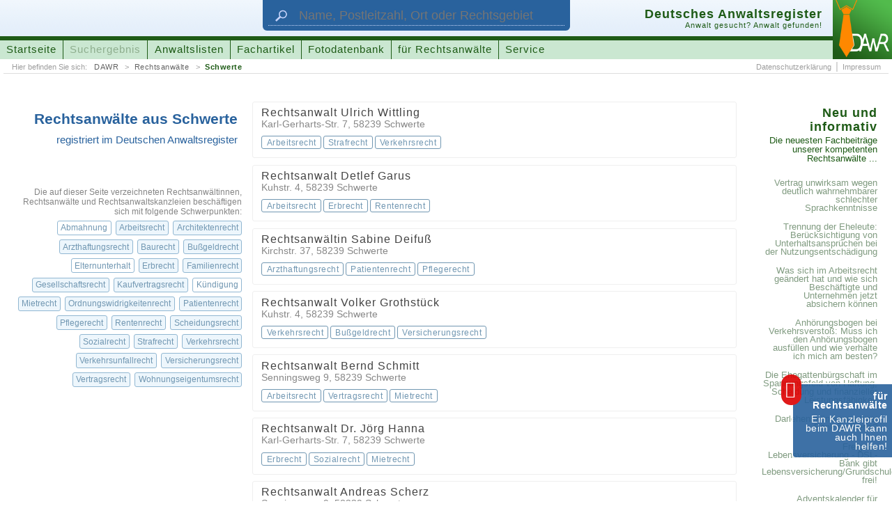

--- FILE ---
content_type: text/html; charset=UTF-8
request_url: https://www.anwaltsregister.de/Anwaelte_aus_Deutschland/Rechtsanwalt_aus_Schwerte.html
body_size: 26836
content:
<!DOCTYPE html>
<html id="pl2" xmlns:og="http://opengraphprotocol.org/schema/" xmlns:fb="http://www.facebook.com/2008/fbml"><head><title>DAWR > Rechtsanwälte aus Deutschland < Deutsches Anwaltsregister</title><link rel="canonical" href="https://www.anwaltsregister.de/Anwaelte_aus_Deutschland/Rechtsanwalt_aus_Schwerte.html">  <meta http-equiv="content-type" content="text/html; charset=UTF-8"><meta name="description" content="Alle im Deutschen Anwaltsregister vertretenen Rechtsanwälte stellen sich hier vor."><meta name="author" content="ra-online GmbH"><meta name="publisher" content="ra-online GmbH, Berlin"><meta name="resource-type" content="document"><meta name="audience" content="alle"><meta name="page-type" content="Suchportal"><meta name="page-topic" content="Anwaltssuche mit juristischen Zusatzinformationen"><meta http-equiv="content-script-type" content="text/javascript"><meta http-equiv="content-style-type" content="text/css"><meta http-equiv="content-language" content="de"><meta name="language" content="de"><meta name="generator" content="ra-page - developed from ra-online GmbH"><meta name="copyright" content="ra-online GmbH, 2006-23"><meta name="robots" content="index, follow"><meta name="viewport" content="width: device-width, initial-scale=1"><meta property="og:title" content="DAWR &gt; Rechtsanwälte aus Deutschland &lt; Deutsches Anwaltsregister"><meta property="og:type" content="website"><meta property="og:url" content="http://www.anwaltsregister.de/Anwaelte_aus_Deutschland/Rechtsanwalt_aus_Schwerte.html"><meta property="og:image" content="http://www.anwaltsregister.de/layout/2015SpLA.original/images/facebookLogo_DAWR.png"><meta property="og:image:width" content="300"><meta property="og:image:height" content="300"><meta property="og:description" content="Alle im Deutschen Anwaltsregister vertretenen Rechtsanwälte stellen sich hier vor."><meta property="og:site_name" content="anwaltsregister.de"><meta property="fb:app_id" content="1666603953590761"><meta name="DC.title" content="DAWR &gt; Rechtsanwälte aus Deutschland &lt; Deutsches Anwaltsregister"><meta name="DC.subject" content="Rechtsanwaltsverzeichnis, Urteil, Beschluss, Information"><meta name="DC.description" content="Alle im Deutschen Anwaltsregister vertretenen Rechtsanwälte stellen sich hier vor."><meta name="DC.creator" content="ra-online GmbH"><meta name="DC.publisher" content="ra-online GmbH, Berlin"><meta name="DC.contributor" content="Marco Mruk (ra-online GmbH), Stefan Janus (ra-online GmbH)"><meta name="DC.type" content="Text"><meta name="DC.format" content="Text"><meta name="DC.format.medium" scheme="IMT" content="text/html"><meta name="DC.identifier" scheme="URI" content="https://www.anwaltsregister.de/Anwaelte_aus_Deutschland/Rechtsanwalt_aus_Schwerte.html"><meta name="DC.language" scheme="RFC3066" content="de-DE"><meta name="DC.coverage" content="Berlin"><meta name="DC.rightsHolder" content="ra-online GmbH, 2006-23"><meta name="DC.rights" content="© Copyright by ra-online GmbH, 2006-23"><link rel="icon" href="../layout/2015SpLA.original/images/favicon.ico" type="image/ico"><link rel="shortcut icon" href="../layout/2015SpLA.original/images/favicon.ico"><link rel="apple-touch-icon" href="../layout/2015SpLA.original/images/apple-touch-icon-57x57-precomposed.png"><link rel="apple-touch-icon" sizes="72x72" href="../layout/2015SpLA.original/images/apple-touch-icon-72x72-precomposed.png"><link rel="apple-touch-icon" sizes="76x76" href="../layout/2015SpLA.original/images/apple-touch-icon-76x76-precomposed.png"><link rel="apple-touch-icon" sizes="114x114" href="../layout/2015SpLA.original/images/apple-touch-icon-114x114-precomposed.png"><link rel="apple-touch-icon" sizes="120x120" href="../layout/2015SpLA.original/images/apple-touch-icon-120x120-precomposed.png"><link rel="apple-touch-icon" sizes="144x144" href="../layout/2015SpLA.original/images/apple-touch-icon-144x144-precomposed.png"><link rel="apple-touch-icon" sizes="152x152" href="../layout/2015SpLA.original/images/apple-touch-icon-152x152-precomposed.png"><script type="application/ld+json">{"@context":"https:\/\/schema.org","@type":"BreadcrumbList","itemListElement":[{"@type":"ListItem","position":1,"name":"DAWR","item":"https:\/\/www.anwaltsregister.de\/"},{"@type":"ListItem","position":2,"name":"Rechtsanw\u00e4lte","item":"https:\/\/www.anwaltsregister.de\/Anwaelte_aus_Deutschland.html"},{"@type":"ListItem","position":3,"name":"Schwerte","item":"https:\/\/www.anwaltsregister.de\/Anwaelte_aus_Deutschland\/Rechtsanwalt_aus_Schwerte.html"}]}</script><script type="application/ld+json">{ "@context": "https://schema.org", "@type": "WebSite", "url": "https://www.anwaltsregister.de/", "potentialAction": {  "@type": "SearchAction",  "target": {   "@type": "EntryPoint",   "urlTemplate": "../Anwaltssuche.htmlq={search_term_string}&ref=google"  },  "query-input": "required name=search_term_string" }}</script> <script type="text/javascript"><!--
window.cookieconsent_options = { message: 'Wir benutzen Cookies zur Analyse, für Werbung und die individuelle Anpassung unserer Webseite. Mit der weiteren Nutzung von anwaltsregister.de erklären Sie sich damit einverstanden.', dismiss: 'Einverstanden', learnMore: 'Weitere&nbsp;Informationen', link: 'https://www.anwaltsregister.de/Impressum.html', theme: '../layout/2015SpLA.original/css/cookieConsent_dark-bottom.css' };
--></script><link rel="stylesheet" media="all" type="text/css" href="../_temp/compile/css538b66f1c5099993c85b168c08eb5e68c492378399.css"></head><body id="page_attorneylist"><script type="text/javascript"  src="../_temp/compile/complete.760611630a6a8ff05d2f0137a9faf1db.js"></script>  <div style="font-size: 0.01pt;">&nbsp;</div><div id="technicalHint" class="nonVisibleElements">
wichtiger technischer Hinweis:<br>
Sie sehen diese Hinweismeldung, weil Sie entweder die Darstellung von Cascading Style Sheets (CSS) in Ihrem Browser unterbunden haben, Ihr Browser nicht vollst�ndig mit dem Standard HTML 5 kompatibel ist oder ihr Browsercache die Stylesheet-Angaben 'verschluckt' hat. Lesen Sie mehr zu diesem Thema und weitere Informationen zum Design dieser Homepage unter folgender Adresse:&nbsp;&nbsp;&nbsp;->&nbsp;&nbsp;<a href="https://www.anwaltsregister.de/technische_Hinweise.htm" rel="nofollow" target="_blank">weitere Hinweise und Informationen</a></div><a id="documentbegin"></a><div id="body" role="ssmContent"><header id="headerMain" itemscope itemtype="http://schema.org/WebSite" role="ssmFixedHeader"><meta itemprop="url" content="https://www.anwaltsregister.de/"/><div role="ssmMenu"><div id="attorneysearchForm"><div class="wrapper"><form class="attorneysearch" action="../Anwaltssuche.html" target="_self" method="get"><input id="attorneysearchReferer" name="ref" type="hidden" value="headersegment"><input id="attorneysearchQuery" name="q" class="textfield" type="text" maxlength="" title="Geben Sie hier den Namen des Rechtsanwalts oder der Rechtsanwältin, die Postleitzahl, den Ort oder das Rechtsgebiet ein, nach dem gesucht werden soll." placeholder="Name, Postleitzahl, Ort oder Rechtsgebiet" itemprop="query-input"><input id="attorneysearchSubmit" class="button" type="submit" value="suchen" title="Klicken Sie hier, um die Suche zu starten."></form><div class="symbol"><img src="[data-uri]" width="132" height="88" border="0" alt="Suche" title="Suche"></div></div></div><div class="wrapper"><div id="logo"><a href="https://www.anwaltsregister.de/" target="_self" title="Das Deutsche Anwaltsregister (DAWR) hilft Ihnen einen Rechtsanwalt oder eine Rechstanwältin zu finden!"><img src="[data-uri]" width="128" height="128" border="0" alt="Logo des Deutschen Anwaltsregister (DAWR)"></a></div><div id="headerSegmentA"><div class="wrapper">   <div id="attorneysearchActivation"><span class="buttonLabel">Anwalt suchen</span><span class="hover">&nbsp;</span></div><div id="mainMenuActivation" role="ssmOpenButton"><span class="buttonLabel">Menü einblenden</span>&nbsp;</div></div></div><div id="headerSegmentB"><div class="wrapper"><div class="titleAndSloganBlock"><h3 class="title">Deutsches Anwaltsregister</h3><h4 class="subtitle">Anwalt gesucht? Anwalt gefunden!</h4><p class="homeLink"><img src="[data-uri]"></img><span class="link"><span class="label">URL des Portals:</span> https://www.anwaltsregister.de/</span></p></div><nav id="mainMenuline"><ul><li class="menuEntryUnselected"><a class="link" href="https://www.anwaltsregister.de/" target="_self" title="Wechsle zur Startseite">Startseite</a></li><li class="menuEntryUnselected"><span class="link" title="Unsere Anwaltssuche findet alle bei uns registrierten Rechtsanwältinnen und Rechtsanwälte">Suchergebnis</span></li><li class="menuEntryUnselected"><a class="link" href="https://www.anwaltsregister.de/Anwaelte_aus_Deutschland.html" target="_self" title="Alle bei uns registrierten Rechtsanwältinnen und Rechtsanwälte finden Sie sortiert in verschiedenen Auflistungen">Anwaltslisten</a></li><li class="menuEntryUnselected"><a class="link" href="https://www.anwaltsregister.de/interessante_Fachartikel_von_kompetenten_Autoren.html" target="_self" title="Hier veröffentlichen kompetente Rechtsanwälte Fachartikel zu interessanten Themen ...">Fachartikel</a></li><li class="menuEntryUnselected"><a class="link" href="https://www.anwaltsregister.de/Foto" target="_self" title="Nutzen Sie unsere Sammlung von Fotos und Grafiken für den kostenlosen Einsatz im Internet ...">Fotodatenbank</a></li><li class="menuEntryUnselected"><a class="link" href="https://www.anwaltsregister.de/Anwaltsmarketing_-_Neue_Mandate_fuer_Rechtsanwaelte_durch_Internet_und_Marketing.html" target="_self" title="Für Rechtsanwälte und Rechtsanwältinnen bietet unser Portal viele Möglichkeiten sich bekannt zu machen  ...">für Rechtsanwälte</a></li><li class="menuEntryUnselected"><a class="link" href="https://www.anwaltsregister.de/Service.html" target="_self" title="Klicken Sie hier um die DAWR-Schmerzensgeldtabelle oder den DAWR-Scheidungskostenrechner aufzurufen ...">Service</a></li></ul></nav></div></div><div id="headerSegmentC"><div class="wrapper">   <nav id="bcNav" class="bcNav"><span class="hint">Hier befinden Sie sich: </span><ul><li><a href="https://www.anwaltsregister.de/" target="_self" title="Startseite des Deutschen Anwaltsregisters (DAWR)">DAWR</a></li><li><a href="https://www.anwaltsregister.de/Anwaelte_aus_Deutschland.html" target="_self" title="Alle bei uns registrierten Rechtsanwältinnen und Rechtsanwälte finden Sie sortiert in verschiedenen Auflistungen">Rechtsanwälte</a></li><li class="lastLevel"><a href="https://www.anwaltsregister.de/Anwaelte_aus_Deutschland/Rechtsanwalt_aus_Schwerte.html" target="_self" title="Finden Sie hier alle registrierten Rechtsanwälte aus Schwerte ...">Schwerte</a></li></ul></nav><nav class="subMenuline subMenulineRight"><ul><li><a class="link" href="https://www.anwaltsregister.de/Datenschutzerklaerung.html" target="_self" title="Öffne die Datenschutzerklärung">Datenschutzerklärung</a></li><li><a class="link" href="https://www.anwaltsregister.de/Impressum.html" target="_self" title="Wechsle zum Impressum">Impressum</a></li></ul></nav></div></div></div></div></header><div id="bodyLevel1"><div id="bodyLevel2"><div id="attorneylist"><div id="attorneylist" class="xxxs4 xxs4 xs18 s12 m12 l12 xl10 xxl10 xxxl10 xxxxl10 columns"><div class="xxxs4 xxs4 xs18 s12 m4 l4 xl4 xxl4 xxxl4 xxxxl4 columns"><div id="attorneylistInfoA"><div class="list_municipality versionB"><h1 class="titleA">Rechtsanwälte aus Schwerte <span class="titleB">registriert im Deutschen Anwaltsregister</span></h1></div></div><div id="attorneylistInfoB"><div class="versionA"><nav class="keywordLinkblock fieldsOfActivity"><p>Die auf dieser Seite verzeichneten Rechtsanwältinnen, Rechtsanwälte und Rechtsanwaltskanzleien beschäftigen sich mit folgende Schwerpunkten:<br><a class="linkB" href="https://www.anwaltsregister.de/Anwaelte_aus_Deutschland/Abmahnung/Rechtsanwalt_aus_Schwerte.html" target="_self" title="Rechtsanwälte mit dem Schwerpunkt Abmahnung präsentieren sich hier ...">Abmahnung</a><span class="nV">, </span><a class="linkA" href="https://www.anwaltsregister.de/Anwaelte_aus_Deutschland/Arbeitsrecht/Rechtsanwalt_aus_Schwerte.html" target="_self" title="Rechtsanwälte mit dem Schwerpunkt Arbeitsrecht präsentieren sich hier ...">Arbeitsrecht</a><span class="nV">, </span><a class="linkA" href="https://www.anwaltsregister.de/Anwaelte_aus_Deutschland/Architektenrecht/Rechtsanwalt_aus_Schwerte.html" target="_self" title="Rechtsanwälte mit dem Schwerpunkt Architektenrecht präsentieren sich hier ...">Architektenrecht</a><span class="nV">, </span><a class="linkA" href="https://www.anwaltsregister.de/Anwaelte_aus_Deutschland/Arzthaftungsrecht/Rechtsanwalt_aus_Schwerte.html" target="_self" title="Rechtsanwälte mit dem Schwerpunkt Arzthaftungsrecht präsentieren sich hier ...">Arzthaftungsrecht</a><span class="nV">, </span><a class="linkA" href="https://www.anwaltsregister.de/Anwaelte_aus_Deutschland/Baurecht/Rechtsanwalt_aus_Schwerte.html" target="_self" title="Rechtsanwälte mit dem Schwerpunkt Baurecht präsentieren sich hier ...">Baurecht</a><span class="nV">, </span><a class="linkA" href="https://www.anwaltsregister.de/Anwaelte_aus_Deutschland/Bussgeldrecht/Rechtsanwalt_aus_Schwerte.html" target="_self" title="Rechtsanwälte mit dem Schwerpunkt Bußgeldrecht präsentieren sich hier ...">Bußgeldrecht</a><span class="nV">, </span><a class="linkB" href="https://www.anwaltsregister.de/Anwaelte_aus_Deutschland/Elternunterhalt/Rechtsanwalt_aus_Schwerte.html" target="_self" title="Rechtsanwälte mit dem Schwerpunkt Elternunterhalt präsentieren sich hier ...">Elternunterhalt</a><span class="nV">, </span><a class="linkA" href="https://www.anwaltsregister.de/Anwaelte_aus_Deutschland/Erbrecht/Rechtsanwalt_aus_Schwerte.html" target="_self" title="Rechtsanwälte mit dem Schwerpunkt Erbrecht präsentieren sich hier ...">Erbrecht</a><span class="nV">, </span><a class="linkA" href="https://www.anwaltsregister.de/Anwaelte_aus_Deutschland/Familienrecht/Rechtsanwalt_aus_Schwerte.html" target="_self" title="Rechtsanwälte mit dem Schwerpunkt Familienrecht präsentieren sich hier ...">Familienrecht</a><span class="nV">, </span><a class="linkA" href="https://www.anwaltsregister.de/Anwaelte_aus_Deutschland/Gesellschaftsrecht/Rechtsanwalt_aus_Schwerte.html" target="_self" title="Rechtsanwälte mit dem Schwerpunkt Gesellschaftsrecht präsentieren sich hier ...">Gesellschaftsrecht</a><span class="nV">, </span><a class="linkA" href="https://www.anwaltsregister.de/Anwaelte_aus_Deutschland/Kaufvertragsrecht/Rechtsanwalt_aus_Schwerte.html" target="_self" title="Rechtsanwälte mit dem Schwerpunkt Kaufvertragsrecht präsentieren sich hier ...">Kaufvertragsrecht</a><span class="nV">, </span><a class="linkB" href="https://www.anwaltsregister.de/Anwaelte_aus_Deutschland/Kuendigung/Rechtsanwalt_aus_Schwerte.html" target="_self" title="Rechtsanwälte mit dem Schwerpunkt Kündigung präsentieren sich hier ...">Kündigung</a><span class="nV">, </span><a class="linkA" href="https://www.anwaltsregister.de/Anwaelte_aus_Deutschland/Mietrecht/Rechtsanwalt_aus_Schwerte.html" target="_self" title="Rechtsanwälte mit dem Schwerpunkt Mietrecht präsentieren sich hier ...">Mietrecht</a><span class="nV">, </span><a class="linkA" href="https://www.anwaltsregister.de/Anwaelte_aus_Deutschland/Ordnungswidrigkeitenrecht/Rechtsanwalt_aus_Schwerte.html" target="_self" title="Rechtsanwälte mit dem Schwerpunkt Ordnungswidrigkeitenrecht präsentieren sich hier ...">Ordnungswidrigkeitenrecht</a><span class="nV">, </span><a class="linkA" href="https://www.anwaltsregister.de/Anwaelte_aus_Deutschland/Patientenrecht/Rechtsanwalt_aus_Schwerte.html" target="_self" title="Rechtsanwälte mit dem Schwerpunkt Patientenrecht präsentieren sich hier ...">Patientenrecht</a><span class="nV">, </span><a class="linkA" href="https://www.anwaltsregister.de/Anwaelte_aus_Deutschland/Pflegerecht/Rechtsanwalt_aus_Schwerte.html" target="_self" title="Rechtsanwälte mit dem Schwerpunkt Pflegerecht präsentieren sich hier ...">Pflegerecht</a><span class="nV">, </span><a class="linkA" href="https://www.anwaltsregister.de/Anwaelte_aus_Deutschland/Rentenrecht/Rechtsanwalt_aus_Schwerte.html" target="_self" title="Rechtsanwälte mit dem Schwerpunkt Rentenrecht präsentieren sich hier ...">Rentenrecht</a><span class="nV">, </span><a class="linkA" href="https://www.anwaltsregister.de/Anwaelte_aus_Deutschland/Scheidungsrecht/Rechtsanwalt_aus_Schwerte.html" target="_self" title="Rechtsanwälte mit dem Schwerpunkt Scheidungsrecht präsentieren sich hier ...">Scheidungsrecht</a><span class="nV">, </span><a class="linkA" href="https://www.anwaltsregister.de/Anwaelte_aus_Deutschland/Sozialrecht/Rechtsanwalt_aus_Schwerte.html" target="_self" title="Rechtsanwälte mit dem Schwerpunkt Sozialrecht präsentieren sich hier ...">Sozialrecht</a><span class="nV">, </span><a class="linkA" href="https://www.anwaltsregister.de/Anwaelte_aus_Deutschland/Strafrecht/Rechtsanwalt_aus_Schwerte.html" target="_self" title="Rechtsanwälte mit dem Schwerpunkt Strafrecht präsentieren sich hier ...">Strafrecht</a><span class="nV">, </span><a class="linkA" href="https://www.anwaltsregister.de/Anwaelte_aus_Deutschland/Verkehrsrecht/Rechtsanwalt_aus_Schwerte.html" target="_self" title="Rechtsanwälte mit dem Schwerpunkt Verkehrsrecht präsentieren sich hier ...">Verkehrsrecht</a><span class="nV">, </span><a class="linkA" href="https://www.anwaltsregister.de/Anwaelte_aus_Deutschland/Verkehrsunfallrecht/Rechtsanwalt_aus_Schwerte.html" target="_self" title="Rechtsanwälte mit dem Schwerpunkt Verkehrsunfallrecht präsentieren sich hier ...">Verkehrsunfallrecht</a><span class="nV">, </span><a class="linkA" href="https://www.anwaltsregister.de/Anwaelte_aus_Deutschland/Versicherungsrecht/Rechtsanwalt_aus_Schwerte.html" target="_self" title="Rechtsanwälte mit dem Schwerpunkt Versicherungsrecht präsentieren sich hier ...">Versicherungsrecht</a><span class="nV">, </span><a class="linkA" href="https://www.anwaltsregister.de/Anwaelte_aus_Deutschland/Vertragsrecht/Rechtsanwalt_aus_Schwerte.html" target="_self" title="Rechtsanwälte mit dem Schwerpunkt Vertragsrecht präsentieren sich hier ...">Vertragsrecht</a><span class="nV">, </span><a class="linkA" href="https://www.anwaltsregister.de/Anwaelte_aus_Deutschland/Wohnungseigentumsrecht/Rechtsanwalt_aus_Schwerte.html" target="_self" title="Rechtsanwälte mit dem Schwerpunkt Wohnungseigentumsrecht präsentieren sich hier ...">Wohnungseigentumsrecht</a></p></nav>   </div></div></div><div class="xxxs4 xxs4 xs18 s12 m8 l8 xl8 xxl8 xxxl8 xxxxl8 columns"><nav id="attorneylistLinks">    <ul><li layout="B"><a href="https://www.anwaltsregister.de/Rechtsanwalt_Ulrich_Wittling.av1807603.html" target="_self" title="Erfahren Sie mehr zu Rechtsanwalt Ulrich Wittling"><span class="displayName">Rechtsanwalt Ulrich Wittling</span><br><span class="address"><span class="street">Karl-Gerharts-Str. 7</span>, <span class="postcode">58239</span> <span class="municipality">Schwerte</span></span><br><span class="fieldsOfActivity"><strong>Arbeitsrecht</strong><span>, </span><strong>Strafrecht</strong><span>, sowie </span><strong>Verkehrsrecht</strong></span>      </a></li>     <li layout="B"><a href="https://www.anwaltsregister.de/Rechtsanwalt_Detlef_Garus.av1792402.html" target="_self" title="Erfahren Sie mehr zu Rechtsanwalt Detlef Garus"><span class="displayName">Rechtsanwalt Detlef Garus</span><br><span class="address"><span class="street">Kuhstr. 4</span>, <span class="postcode">58239</span> <span class="municipality">Schwerte</span></span><br><span class="fieldsOfActivity"><strong>Arbeitsrecht</strong><span>, </span><strong>Erbrecht</strong><span>, sowie </span><strong>Rentenrecht</strong></span>      </a></li>     <li layout="B"><a href="https://www.anwaltsregister.de/Rechtsanwaeltin_Sabine_Deifuss.av1809901.html" target="_self" title="Erfahren Sie mehr zu Rechtsanwältin Sabine Deifuß"><span class="displayName">Rechtsanwältin Sabine Deifuß</span><br><span class="address"><span class="street">Kirchstr. 37</span>, <span class="postcode">58239</span> <span class="municipality">Schwerte</span></span><br><span class="fieldsOfActivity"><strong>Arzthaftungsrecht</strong><span>, </span><strong>Patientenrecht</strong><span>, sowie </span><strong>Pflegerecht</strong></span>      </a></li>     <li layout="B"><a href="https://www.anwaltsregister.de/Rechtsanwalt_Volker_Grothstueck.av1792403.html" target="_self" title="Erfahren Sie mehr zu Rechtsanwalt Volker Grothstück"><span class="displayName">Rechtsanwalt Volker Grothstück</span><br><span class="address"><span class="street">Kuhstr. 4</span>, <span class="postcode">58239</span> <span class="municipality">Schwerte</span></span><br><span class="fieldsOfActivity"><strong>Verkehrsrecht</strong><span>, </span><strong>Bußgeldrecht</strong><span>, sowie </span><strong>Versicherungsrecht</strong></span>      </a></li>     <li layout="B"><a href="https://www.anwaltsregister.de/Rechtsanwalt_Bernd_Schmitt.av1795802.html" target="_self" title="Erfahren Sie mehr zu Rechtsanwalt Bernd Schmitt"><span class="displayName">Rechtsanwalt Bernd Schmitt</span><br><span class="address"><span class="street">Senningsweg 9</span>, <span class="postcode">58239</span> <span class="municipality">Schwerte</span></span><br><span class="fieldsOfActivity"><strong>Arbeitsrecht</strong><span>, </span><strong>Vertragsrecht</strong><span>, sowie </span><strong>Mietrecht</strong></span>      </a></li>     <li layout="B"><a href="https://www.anwaltsregister.de/Rechtsanwalt_Dr_Joerg_Hanna.av1807602.html" target="_self" title="Erfahren Sie mehr zu Rechtsanwalt Dr. Jörg Hanna"><span class="displayName">Rechtsanwalt Dr. Jörg Hanna</span><br><span class="address"><span class="street">Karl-Gerharts-Str. 7</span>, <span class="postcode">58239</span> <span class="municipality">Schwerte</span></span><br><span class="fieldsOfActivity"><strong>Erbrecht</strong><span>, </span><strong>Sozialrecht</strong><span>, sowie </span><strong>Mietrecht</strong></span>      </a></li>     <li layout="B"><a href="https://www.anwaltsregister.de/Rechtsanwalt_Andreas_Scherz.av1795801.html" target="_self" title="Erfahren Sie mehr zu Rechtsanwalt Andreas Scherz"><span class="displayName">Rechtsanwalt Andreas Scherz</span><br><span class="address"><span class="street">Senningsweg 9</span>, <span class="postcode">58239</span> <span class="municipality">Schwerte</span></span><br><span class="fieldsOfActivity"><strong>Gesellschaftsrecht</strong><span>, </span><strong>Baurecht</strong><span>, sowie </span><strong>Wohnungseigentumsrecht</strong></span>      </a></li>     <li layout="B"><a href="https://www.anwaltsregister.de/Rechtsanwalt_Berthold_Muench.av1807601.html" target="_self" title="Erfahren Sie mehr zu Rechtsanwalt Berthold Münch"><span class="displayName">Rechtsanwalt Berthold Münch</span><br><span class="address"><span class="street">Karl-Gerharts-Str. 7</span>, <span class="postcode">58239</span> <span class="municipality">Schwerte</span></span><br><span class="fieldsOfActivity"><strong>Baurecht</strong><span>, </span><strong>Architektenrecht</strong><span>, sowie </span><strong>Familienrecht</strong></span>      </a></li>     <li layout="B"><a href="https://www.anwaltsregister.de/Rechtsanwalt_Andreas_Krueger.av1809702.html" target="_self" title="Erfahren Sie mehr zu Rechtsanwalt Andreas Krüger"><span class="displayName">Rechtsanwalt Andreas Krüger</span><br><span class="address"><span class="street">Friedensstr. 31</span>, <span class="postcode">58239</span> <span class="municipality">Schwerte</span></span><br><span class="fieldsOfActivity"><strong>Strafrecht</strong><span>, </span><strong>Verkehrsrecht</strong><span>, sowie </span><strong>Verkehrsunfallrecht</strong></span>      </a></li>     <li layout="B"><a href="https://www.anwaltsregister.de/Rechtsanwalt_Hans-Albert_Wendholt.av1809701.html" target="_self" title="Erfahren Sie mehr zu Rechtsanwalt Hans-Albert Wendholt"><span class="displayName">Rechtsanwalt Hans-Albert Wendholt</span><br><span class="address"><span class="street">Friedensstr. 31</span>, <span class="postcode">58239</span> <span class="municipality">Schwerte</span></span><br><span class="fieldsOfActivity"><strong>Arbeitsrecht</strong><span>, </span><strong>Familienrecht</strong><span>, sowie </span><strong>Mietrecht</strong></span>      </a></li>     <li layout="B"><a href="https://www.anwaltsregister.de/Rechtsanwalt_Thomas_Misikowski.av1792401.html" target="_self" title="Erfahren Sie mehr zu Rechtsanwalt Thomas Misikowski"><span class="displayName">Rechtsanwalt Thomas Misikowski</span><br><span class="address"><span class="street">Kuhstr. 4</span>, <span class="postcode">58239</span> <span class="municipality">Schwerte</span></span><br><span class="fieldsOfActivity"><strong>Familienrecht</strong><span>, </span><strong>Scheidungsrecht</strong><span>, sowie </span><strong>Elternunterhalt</strong></span>      </a></li>     <li layout="B"><a href="https://www.anwaltsregister.de/Rechtsanwalt_Andre_Hohberg.av1809801.html" target="_self" title="Erfahren Sie mehr zu Rechtsanwalt André Hohberg"><span class="displayName">Rechtsanwalt André Hohberg</span><br><span class="address"><span class="street">Haselackstr. 7</span>, <span class="postcode">58239</span> <span class="municipality">Schwerte</span></span><br><span class="fieldsOfActivity"><strong>Strafrecht</strong></span>      </a></li>     <li layout="B"><a href="https://www.anwaltsregister.de/Rechtsanwalt_Christian_Koether.av1795803.html" target="_self" title="Erfahren Sie mehr zu Rechtsanwalt Christian Köther"><span class="displayName">Rechtsanwalt Christian Köther</span><br><span class="address"><span class="street">Senningsweg 9</span>, <span class="postcode">58239</span> <span class="municipality">Schwerte</span></span><br><span class="fieldsOfActivity"><strong>Familienrecht</strong><span>, </span><strong>Verkehrsrecht</strong><span>, sowie </span><strong>Ordnungswidrigkeitenrecht</strong></span>      </a></li>     <li layout="B"><a href="https://www.anwaltsregister.de/Rechtsanwalt_Dr_Stefan_Lindenberg.av1807604.html" target="_self" title="Erfahren Sie mehr zu Rechtsanwalt Dr. Stefan Lindenberg"><span class="displayName">Rechtsanwalt Dr. Stefan Lindenberg</span><br><span class="address"><span class="street">Karl-Gerharts-Str. 7</span>, <span class="postcode">58239</span> <span class="municipality">Schwerte</span></span><br><span class="fieldsOfActivity"><strong>Familienrecht</strong><span>, </span><strong>Scheidungsrecht</strong><span>, sowie </span><strong>Versicherungsrecht</strong></span>      </a></li>     <li layout="B"><a href="https://www.anwaltsregister.de/Rechtsanwalt_Thorsten_Voss.av1810001.html" target="_self" title="Erfahren Sie mehr zu Rechtsanwalt Thorsten Voß"><span class="displayName">Rechtsanwalt Thorsten Voß</span><br><span class="address"><span class="street">Letmather Str. 120</span>, <span class="postcode">58239</span> <span class="municipality">Schwerte</span></span><br><span class="fieldsOfActivity"><strong>Verkehrsrecht</strong><span>, </span><strong>Kaufvertragsrecht</strong><span>, sowie </span><strong>Wohnungseigentumsrecht</strong></span>      </a></li>    </ul>   </nav><div class="registerHintBlock"><span class="placeholder"><span class="text"><p class="lineA">Sie sind Rechtsanwältin oder Rechtsanwalt und nicht in unserer Liste?</p><p class="lineB">Dann melden Sie sich jetzt an und nutzen Sie viele weitere Vorteile!</p></span><span class="links"><a class="linkA" href="https://www.anwaltsregister.de/Hier_koennen_Sie_Ihr_verbessertes_Anwaltsmarketing_bestellen.html" target="_blank" title="Laden Sie sich unser Anmeldeformular herunter und lassen Sie sich noch heute im Deutschen Anwaltsregister (DAWR) eintragen!">Gleich anmelden!</a><a class="linkB" href="https://www.anwaltsregister.de/Anwaltsmarketing_-_Neue_Mandate_fuer_Rechtsanwaelte_durch_Internet_und_Marketing.html" target="_self" title="Klicken Sie hier und erfahren Sie mehr zum Anwaltseintrag beim  Deutschen Anwaltsregister (DAWR)!">mehr Informationen</a></span></span></div></div> </div><div id="linkSegment" class="columns xxxs4 xxs4 xs18 s12 m12 l12 xl2 xxl2 xxxl2 xxxxl2"><div class="box"><h6>Neu und informativ<span style="display: none;"> - </span><span>Die neuesten Fachbeiträge unserer kompetenten Rechtsanwälte ...</span></h6><nav class="linkBlock"><ul class="partA"><li class="first"><a class="articleLink" href="https://www.anwaltsregister.de/Anwaltstipps/Vertrag_unwirksam_wegen_deutlich_wahrnehmbarer_schlechter_Sprachkenntnisse.d10795.html" target="_self" title="Lesen Sie hier den vollständigen Artikel ...">Vertrag unwirksam wegen deutlich wahrnehmbarer schlechter Sprachkenntnisse</a></li><li><a class="articleLink" href="https://www.anwaltsregister.de/Anwaltstipps/Trennung_der_Eheleute_Beruecksichtigung_von_Unterhaltsanspruechen_bei_der_Nutzungsentschaedigung.d10794.html" target="_self" title="Lesen Sie hier den vollständigen Artikel ...">Trennung der Eheleute: Berücksichtigung von Unterhaltsansprüchen bei der Nutzungsentschädigung</a></li><li><a class="articleLink" href="https://www.anwaltsregister.de/Rechtsratgeber/Was_sich_im_Arbeitsrecht_geaendert_hat_und_wie_sich_Beschaeftigte_und_Unternehmen_jetzt_absichern_koennen.d10793.html" target="_self" title="Lesen Sie hier den vollständigen Artikel ...">Was sich im Arbeitsrecht geändert hat und wie sich Beschäftigte und Unternehmen jetzt absichern können</a></li><li><a class="articleLink" href="https://www.anwaltsregister.de/Rechtsfragen/Anhoerungsbogen_bei_Verkehrsverstoss_Muss_ich_den_Anhoerungsbogen_ausfuellen_und_wie_verhalte_ich_mich_am_besten.d614.html" target="_self" title="Lesen Sie hier den vollständigen Artikel ...">Anhörungsbogen bei Verkehrsverstoß: Muss ich den Anhörungsbogen ausfüllen und wie verhalte ich mich am besten?</a></li><li><a class="articleLink" href="https://www.anwaltsregister.de/Anwaltstipps/Die_Ehegattenbuergschaft_im_Spannungsfeld_von_Haftung_Scheidung_und_finanzieller_Leistungsfaehigkeit.d10792.html" target="_self" title="Lesen Sie hier den vollständigen Artikel ...">Die Ehegattenbürgschaft im Spannungsfeld von Haftung, Scheidung und finanzieller Leistungsfähigkeit</a></li><li><a class="articleLink" href="https://www.anwaltsregister.de/Anwaltstipps/Darlehenskuendigung_Ihrer_Bank_rechtens.d10791.html" target="_self" title="Lesen Sie hier den vollständigen Artikel ...">Darlehenskündigung Ihrer Bank rechtens?</a></li><li><a class="articleLink" href="https://www.anwaltsregister.de/Anwaltstipps/Freigabe_Lebensversicherung_-_DSL-Bank_gibt_LebensversicherungGrundschuldsicherheit_frei.d10790.html" target="_self" title="Lesen Sie hier den vollständigen Artikel ...">Freigabe Lebensversicherung - DSL-Bank gibt Lebensversicherung/Grundschuldsicherheit frei!</a></li><li><a class="articleLink" href="https://www.anwaltsregister.de/Rechtsratgeber/Adventskalender_fuer_Rechtsanwaeltinnen_und_Rechtsanwaelte.d10789.html" target="_self" title="Lesen Sie hier den vollständigen Artikel ...">Adventskalender für Rechtsanwältinnen und Rechtsanwälte</a></li><li><a class="articleLink" href="https://www.anwaltsregister.de/Rechtsnachrichten/Bundesverfassungsgericht_schliesst_Untersuchung_zum_vorzeitigen_Bekanntwerden_der_schriftlichen_Urteilsgruende_in_Sachen_Bundeswahlgesetz_2023_ab.d10788.html" target="_self" title="Lesen Sie hier den vollständigen Artikel ...">Bundesverfassungsgericht schließt Untersuchung zum vorzeitigen Bekanntwerden der schriftlichen Urteilsgründe in Sachen &bdquo;Bundeswahlgesetz 2023&ldquo; ab</a></li><li><a class="articleLink" href="https://www.anwaltsregister.de/Fachbeitraege/Fristen_im_Griff_und_Akten_ueberall_verfuegbar_Die_Vorteile_moderner_Kanzleisoftware.d10787.html" target="_self" title="Lesen Sie hier den vollständigen Artikel ...">Fristen im Griff und Akten überall verfügbar: Die Vorteile moderner Kanzleisoftware</a></li></ul><ul class="partB"><li><a class="articleLink" href="https://www.anwaltsregister.de/Rechtsratgeber/Ihre_Rechte_und_wie_Sie_sich_bei_einem_Sexualdelikt_verteidigen_koennen.d10786.html" target="_self" title="Lesen Sie hier den vollständigen Artikel ...">Ihre Rechte und wie Sie sich bei einem Sexual&shy;delikt verteidigen können</a></li><li><a class="articleLink" href="https://www.anwaltsregister.de/Rechtsnachrichten/Land_Sachsen_verdient_nicht_mehr_am_DDR-Hit_Am_Fenster.d10785.html" target="_self" title="Lesen Sie hier den vollständigen Artikel ...">Land Sachsen verdient nicht mehr am DDR-Hit &bdquo;Am Fenster&ldquo;</a></li><li><a class="articleLink" href="https://www.anwaltsregister.de/Rechtsnachrichten/Flughafen_BER_verklagt_Mitglieder_der_Letzten_Generation_wegen_Stoerung_des_Flugbetriebs_auf_Schadenersatz.d10784.html" target="_self" title="Lesen Sie hier den vollständigen Artikel ...">Flughafen BER verklagt Mitglieder der &bdquo;Letzten Generation&ldquo; wegen Störung des Flugbetriebs auf Schadenersatz</a></li><li><a class="articleLink" href="https://www.anwaltsregister.de/Rechtsnachrichten/Betrueger_erbeuten_Gold_mit_Enkeltrick_-_Amtsgericht_zur_Gelduebergabe_genutzt.d10783.html" target="_self" title="Lesen Sie hier den vollständigen Artikel ...">Betrüger erbeuten Gold mit Enkeltrick - Amtsgericht zur Geldübergabe genutzt</a></li><li><a class="articleLink" href="https://www.anwaltsregister.de/Rechtsnachrichten/Anspruch_auf_Kryokonservierung_von_Samenzellen_im_Vorfeld_einer_geschlechtsangleichenden_Behandlung.d10782.html" target="_self" title="Lesen Sie hier den vollständigen Artikel ...">Anspruch auf Kryokonservierung von Samenzellen im Vorfeld einer geschlechtsangleichenden Behandlung?</a></li><li><a class="articleLink" href="https://www.anwaltsregister.de/Fachbeitraege/Die_Mietkaution_Informationen_zur_Rechtslage_rund_um_die_Mietkaution.d1932.html" target="_self" title="Lesen Sie hier den vollständigen Artikel ...">Die Mietkaution: Informationen zur Rechtslage rund um die Mietkaution</a></li><li><a class="articleLink" href="https://www.anwaltsregister.de/Anwaltstipps/Neuer_BGH-Beschluss_staerkt_Spielerrechte_im_Gluecksspielrecht.d10781.html" target="_self" title="Lesen Sie hier den vollständigen Artikel ...">Neuer BGH-Beschluss stärkt Spielerrechte im Glücksspielrecht</a></li><li><a class="articleLink" href="https://www.anwaltsregister.de/Rechtsnachrichten/Verbraucherzentrale_klagt_gegen_Betreiber_von_service-rundfunkbeitrag.de.d10780.html" target="_self" title="Lesen Sie hier den vollständigen Artikel ...">Verbraucherzentrale klagt gegen Betreiber von service-rundfunkbeitrag.de</a></li><li><a class="articleLink" href="https://www.anwaltsregister.de/kuriose_Rechtsnachrichten/Irres_Nachtflugverbot_Wegen_10_Sekunden_Zeitueberschreitung_wird_ein_Flugzeug_von_Berlin_nach_Hannover_umgeleitet.d10779.html" target="_self" title="Lesen Sie hier den vollständigen Artikel ...">Irres Nachtflugverbot: Wegen 10 Sekunden Zeitüberschreitung wird ein Flugzeug von Berlin nach Hannover umgeleitet</a></li><li class="last"><a class="articleLink" href="https://www.anwaltsregister.de/Anwaltstipps/Testierunfaehigkeit_Gemeinschaftliches_Testament_bei_Demenz.d10778.html" target="_self" title="Lesen Sie hier den vollständigen Artikel ...">Testier&shy;unfähigkeit: Gemein&shy;schaftliches Testament bei Demenz</a></li></ul><div class="moreLink"><a href="https://www.anwaltsregister.de/interessante_Fachartikel_von_kompetenten_Autoren.html" target="_self" title="Alle Fachartikel finden Sie hier ...">mehr Fachartikel ...</a></div></nav></div><nav class="linkblockSocialNetworks"><div class="underNewsLinks"><a class="facebook" href="https://www.facebook.com/Anwaltsregister" target="_blank" title="Besuchen Sie das Deutsche Anwaltsregister (DAWR) bei facebook ..."><div class="linksymbol"><img src="[data-uri]" width="200" height="46" border="0" alt="Besuchen Sie das Deutsche Anwaltsregister (DAWR) bei facebook ..." title="Besuchen Sie das Deutsche Anwaltsregister (DAWR) bei facebook ..."></div><span class="label">Besuchen Sie uns bei </span><b>facebook</b><span class="link">(https://www.facebook.com/Anwaltsregister)</span></a><a class="Twitter" href="https://twitter.com/anwaltsregister" target="_blank" title="Besuchen Sie das Deutsche Anwaltsregister (DAWR) bei Twitter ..."><div class="linksymbol"><img src="[data-uri]" width="200" height="46" border="0" alt="Besuchen Sie das Deutsche Anwaltsregister (DAWR) bei Twitter ..." title="Besuchen Sie das Deutsche Anwaltsregister (DAWR) bei Twitter ..."></div><span class="label">Besuchen Sie uns bei </span><b> <b>Twitter</b></b><span class="link">(https://twitter.com/anwaltsregister)</span></a></div></nav> 
</div></div></div></div><div id="documentURL"><span class="link"><span class="label">URL dieser Seite:</span> https://www.anwaltsregister.de/Anwaelte_aus_Deutschland/Rechtsanwalt_aus_Schwerte.html</span><img src="[data-uri]"></img></div> <div id="slider"><a id="jumpToDocumentbegin" href="#documentbegin" title="Springe zum Anfang ...">&nbsp;</a><a id="infoBoxA" href="https://www.anwaltsregister.de/Anwaltsmarketing_-_Neue_Mandate_fuer_Rechtsanwaelte_durch_Internet_und_Marketing.html" target="_self" title="Für Rechtsanwälte und Rechtsanwältinnen bietet unser Portal viele Möglichkeiten sich bekannt zu machen  ..."><span class="lineA">für Rechtsanwälte</span><span class="lineB">Ein Kanzleiprofil beim DAWR kann auch Ihnen helfen!</span></a></div></div><div id="reopenYLdialog"></div>
<a id="documentend"></a><div id="distanceAfterDocumentend">&nbsp;</div><script type="text/javascript" data-cmp-ab="1" src="https://cdn.consentmanager.net/delivery/autoblocking/39b0c2d9c176e.js" data-cmp-host="a.delivery.consentmanager.net" data-cmp-cdn="cdn.consentmanager.net" data-cmp-codesrc="1"></script><script type="text/javascript"><!--
var pkBaseURL = (("https:" == document.location.protocol) ? "https://piwik.ra-system.de/" : "https://piwik.ra-system.de/");
document.write(unescape("%3Cscript src='" + pkBaseURL + "piwik.js' type='text/javascript'%3E%3C/script%3E"));
--></script><script type="text/javascript"><!--
try {
var piwikTracker = Piwik.getTracker(pkBaseURL + "piwik.php", 2);
piwikTracker.trackPageView();
piwikTracker.enableLinkTracking();
} catch( err ) {}
--></script><noscript><p><img src="https://piwik.ra-system.de//piwik.php?idsite=2" style="border:0" alt="" /></p></noscript></body></html>

<!-- © Copyright by ra-online GmbH, 2006-23 -->
<!-- (Teile dieser Software beinhalten Technologien, die unter der Lizenz von Dritten verwendet werden und urheberrechtlich geschützt sind.) -->
<!-- (Ausführungszeit: 0.9s) -->
